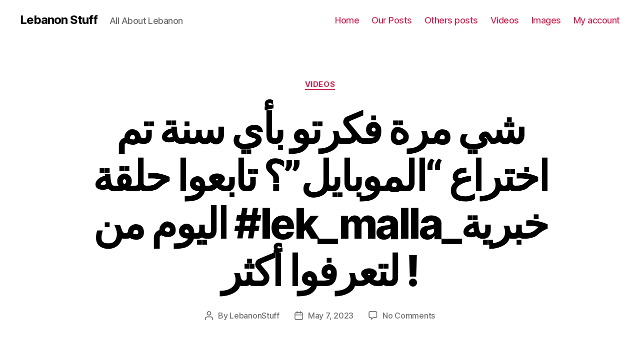

--- FILE ---
content_type: text/html; charset=UTF-8
request_url: http://lebanonstuff.com/%D8%B4%D9%8A-%D9%85%D8%B1%D8%A9-%D9%81%D9%83%D8%B1%D8%AA%D9%88-%D8%A8%D8%A3%D9%8A-%D8%B3%D9%86%D8%A9-%D8%AA%D9%85-%D8%A7%D8%AE%D8%AA%D8%B1%D8%A7%D8%B9-%D8%A7%D9%84%D9%85%D9%88%D8%A8%D8%A7%D9%8A%D9%84/
body_size: 60992
content:
<!DOCTYPE html>

<html class="no-js" lang="en-US">

	<head>

		<meta charset="UTF-8">
		<meta name="viewport" content="width=device-width, initial-scale=1.0" >

		<link rel="profile" href="https://gmpg.org/xfn/11">

		<title>شي مرة فكرتو بأي سنة تم اختراع &#8220;الموبايل&#8221;؟ تابعوا حلقة اليوم من #lek_malla_خبرية لتعرفوا أكثر ! &#8211; Lebanon Stuff</title>
<meta name='robots' content='max-image-preview:large, max-snippet:-1, max-video-preview:-1' />
<link rel="alternate" type="application/rss+xml" title="Lebanon Stuff &raquo; Feed" href="http://lebanonstuff.com/feed/" />
<link rel="alternate" type="application/rss+xml" title="Lebanon Stuff &raquo; Comments Feed" href="http://lebanonstuff.com/comments/feed/" />
<link rel="alternate" type="application/rss+xml" title="Lebanon Stuff &raquo; شي مرة فكرتو بأي سنة تم اختراع &#8220;الموبايل&#8221;؟ تابعوا حلقة اليوم من #lek_malla_خبرية لتعرفوا أكثر ! Comments Feed" href="http://lebanonstuff.com/%d8%b4%d9%8a-%d9%85%d8%b1%d8%a9-%d9%81%d9%83%d8%b1%d8%aa%d9%88-%d8%a8%d8%a3%d9%8a-%d8%b3%d9%86%d8%a9-%d8%aa%d9%85-%d8%a7%d8%ae%d8%aa%d8%b1%d8%a7%d8%b9-%d8%a7%d9%84%d9%85%d9%88%d8%a8%d8%a7%d9%8a%d9%84/feed/" />
		<!-- This site uses the Google Analytics by MonsterInsights plugin v8.16 - Using Analytics tracking - https://www.monsterinsights.com/ -->
		<!-- Note: MonsterInsights is not currently configured on this site. The site owner needs to authenticate with Google Analytics in the MonsterInsights settings panel. -->
					<!-- No UA code set -->
				<!-- / Google Analytics by MonsterInsights -->
		<script>
window._wpemojiSettings = {"baseUrl":"https:\/\/s.w.org\/images\/core\/emoji\/14.0.0\/72x72\/","ext":".png","svgUrl":"https:\/\/s.w.org\/images\/core\/emoji\/14.0.0\/svg\/","svgExt":".svg","source":{"concatemoji":"http:\/\/lebanonstuff.com\/wp-includes\/js\/wp-emoji-release.min.js?ver=6.2.2"}};
/*! This file is auto-generated */
!function(e,a,t){var n,r,o,i=a.createElement("canvas"),p=i.getContext&&i.getContext("2d");function s(e,t){p.clearRect(0,0,i.width,i.height),p.fillText(e,0,0);e=i.toDataURL();return p.clearRect(0,0,i.width,i.height),p.fillText(t,0,0),e===i.toDataURL()}function c(e){var t=a.createElement("script");t.src=e,t.defer=t.type="text/javascript",a.getElementsByTagName("head")[0].appendChild(t)}for(o=Array("flag","emoji"),t.supports={everything:!0,everythingExceptFlag:!0},r=0;r<o.length;r++)t.supports[o[r]]=function(e){if(p&&p.fillText)switch(p.textBaseline="top",p.font="600 32px Arial",e){case"flag":return s("\ud83c\udff3\ufe0f\u200d\u26a7\ufe0f","\ud83c\udff3\ufe0f\u200b\u26a7\ufe0f")?!1:!s("\ud83c\uddfa\ud83c\uddf3","\ud83c\uddfa\u200b\ud83c\uddf3")&&!s("\ud83c\udff4\udb40\udc67\udb40\udc62\udb40\udc65\udb40\udc6e\udb40\udc67\udb40\udc7f","\ud83c\udff4\u200b\udb40\udc67\u200b\udb40\udc62\u200b\udb40\udc65\u200b\udb40\udc6e\u200b\udb40\udc67\u200b\udb40\udc7f");case"emoji":return!s("\ud83e\udef1\ud83c\udffb\u200d\ud83e\udef2\ud83c\udfff","\ud83e\udef1\ud83c\udffb\u200b\ud83e\udef2\ud83c\udfff")}return!1}(o[r]),t.supports.everything=t.supports.everything&&t.supports[o[r]],"flag"!==o[r]&&(t.supports.everythingExceptFlag=t.supports.everythingExceptFlag&&t.supports[o[r]]);t.supports.everythingExceptFlag=t.supports.everythingExceptFlag&&!t.supports.flag,t.DOMReady=!1,t.readyCallback=function(){t.DOMReady=!0},t.supports.everything||(n=function(){t.readyCallback()},a.addEventListener?(a.addEventListener("DOMContentLoaded",n,!1),e.addEventListener("load",n,!1)):(e.attachEvent("onload",n),a.attachEvent("onreadystatechange",function(){"complete"===a.readyState&&t.readyCallback()})),(e=t.source||{}).concatemoji?c(e.concatemoji):e.wpemoji&&e.twemoji&&(c(e.twemoji),c(e.wpemoji)))}(window,document,window._wpemojiSettings);
</script>
<style>
img.wp-smiley,
img.emoji {
	display: inline !important;
	border: none !important;
	box-shadow: none !important;
	height: 1em !important;
	width: 1em !important;
	margin: 0 0.07em !important;
	vertical-align: -0.1em !important;
	background: none !important;
	padding: 0 !important;
}
</style>
	<link rel='stylesheet' id='wp-block-library-css' href='http://lebanonstuff.com/wp-includes/css/dist/block-library/style.min.css?ver=6.2.2' media='all' />
<link rel='stylesheet' id='wc-blocks-vendors-style-css' href='http://lebanonstuff.com/wp-content/plugins/woocommerce/packages/woocommerce-blocks/build/wc-blocks-vendors-style.css?ver=7.8.3' media='all' />
<link rel='stylesheet' id='wc-blocks-style-css' href='http://lebanonstuff.com/wp-content/plugins/woocommerce/packages/woocommerce-blocks/build/wc-blocks-style.css?ver=7.8.3' media='all' />
<link rel='stylesheet' id='classic-theme-styles-css' href='http://lebanonstuff.com/wp-includes/css/classic-themes.min.css?ver=6.2.2' media='all' />
<style id='global-styles-inline-css'>
body{--wp--preset--color--black: #000000;--wp--preset--color--cyan-bluish-gray: #abb8c3;--wp--preset--color--white: #ffffff;--wp--preset--color--pale-pink: #f78da7;--wp--preset--color--vivid-red: #cf2e2e;--wp--preset--color--luminous-vivid-orange: #ff6900;--wp--preset--color--luminous-vivid-amber: #fcb900;--wp--preset--color--light-green-cyan: #7bdcb5;--wp--preset--color--vivid-green-cyan: #00d084;--wp--preset--color--pale-cyan-blue: #8ed1fc;--wp--preset--color--vivid-cyan-blue: #0693e3;--wp--preset--color--vivid-purple: #9b51e0;--wp--preset--color--accent: #cd2653;--wp--preset--color--primary: #000000;--wp--preset--color--secondary: #6d6d6d;--wp--preset--color--subtle-background: #dcd7ca;--wp--preset--color--background: #fff;--wp--preset--gradient--vivid-cyan-blue-to-vivid-purple: linear-gradient(135deg,rgba(6,147,227,1) 0%,rgb(155,81,224) 100%);--wp--preset--gradient--light-green-cyan-to-vivid-green-cyan: linear-gradient(135deg,rgb(122,220,180) 0%,rgb(0,208,130) 100%);--wp--preset--gradient--luminous-vivid-amber-to-luminous-vivid-orange: linear-gradient(135deg,rgba(252,185,0,1) 0%,rgba(255,105,0,1) 100%);--wp--preset--gradient--luminous-vivid-orange-to-vivid-red: linear-gradient(135deg,rgba(255,105,0,1) 0%,rgb(207,46,46) 100%);--wp--preset--gradient--very-light-gray-to-cyan-bluish-gray: linear-gradient(135deg,rgb(238,238,238) 0%,rgb(169,184,195) 100%);--wp--preset--gradient--cool-to-warm-spectrum: linear-gradient(135deg,rgb(74,234,220) 0%,rgb(151,120,209) 20%,rgb(207,42,186) 40%,rgb(238,44,130) 60%,rgb(251,105,98) 80%,rgb(254,248,76) 100%);--wp--preset--gradient--blush-light-purple: linear-gradient(135deg,rgb(255,206,236) 0%,rgb(152,150,240) 100%);--wp--preset--gradient--blush-bordeaux: linear-gradient(135deg,rgb(254,205,165) 0%,rgb(254,45,45) 50%,rgb(107,0,62) 100%);--wp--preset--gradient--luminous-dusk: linear-gradient(135deg,rgb(255,203,112) 0%,rgb(199,81,192) 50%,rgb(65,88,208) 100%);--wp--preset--gradient--pale-ocean: linear-gradient(135deg,rgb(255,245,203) 0%,rgb(182,227,212) 50%,rgb(51,167,181) 100%);--wp--preset--gradient--electric-grass: linear-gradient(135deg,rgb(202,248,128) 0%,rgb(113,206,126) 100%);--wp--preset--gradient--midnight: linear-gradient(135deg,rgb(2,3,129) 0%,rgb(40,116,252) 100%);--wp--preset--duotone--dark-grayscale: url('#wp-duotone-dark-grayscale');--wp--preset--duotone--grayscale: url('#wp-duotone-grayscale');--wp--preset--duotone--purple-yellow: url('#wp-duotone-purple-yellow');--wp--preset--duotone--blue-red: url('#wp-duotone-blue-red');--wp--preset--duotone--midnight: url('#wp-duotone-midnight');--wp--preset--duotone--magenta-yellow: url('#wp-duotone-magenta-yellow');--wp--preset--duotone--purple-green: url('#wp-duotone-purple-green');--wp--preset--duotone--blue-orange: url('#wp-duotone-blue-orange');--wp--preset--font-size--small: 18px;--wp--preset--font-size--medium: 20px;--wp--preset--font-size--large: 26.25px;--wp--preset--font-size--x-large: 42px;--wp--preset--font-size--normal: 21px;--wp--preset--font-size--larger: 32px;--wp--preset--spacing--20: 0.44rem;--wp--preset--spacing--30: 0.67rem;--wp--preset--spacing--40: 1rem;--wp--preset--spacing--50: 1.5rem;--wp--preset--spacing--60: 2.25rem;--wp--preset--spacing--70: 3.38rem;--wp--preset--spacing--80: 5.06rem;--wp--preset--shadow--natural: 6px 6px 9px rgba(0, 0, 0, 0.2);--wp--preset--shadow--deep: 12px 12px 50px rgba(0, 0, 0, 0.4);--wp--preset--shadow--sharp: 6px 6px 0px rgba(0, 0, 0, 0.2);--wp--preset--shadow--outlined: 6px 6px 0px -3px rgba(255, 255, 255, 1), 6px 6px rgba(0, 0, 0, 1);--wp--preset--shadow--crisp: 6px 6px 0px rgba(0, 0, 0, 1);}:where(.is-layout-flex){gap: 0.5em;}body .is-layout-flow > .alignleft{float: left;margin-inline-start: 0;margin-inline-end: 2em;}body .is-layout-flow > .alignright{float: right;margin-inline-start: 2em;margin-inline-end: 0;}body .is-layout-flow > .aligncenter{margin-left: auto !important;margin-right: auto !important;}body .is-layout-constrained > .alignleft{float: left;margin-inline-start: 0;margin-inline-end: 2em;}body .is-layout-constrained > .alignright{float: right;margin-inline-start: 2em;margin-inline-end: 0;}body .is-layout-constrained > .aligncenter{margin-left: auto !important;margin-right: auto !important;}body .is-layout-constrained > :where(:not(.alignleft):not(.alignright):not(.alignfull)){max-width: var(--wp--style--global--content-size);margin-left: auto !important;margin-right: auto !important;}body .is-layout-constrained > .alignwide{max-width: var(--wp--style--global--wide-size);}body .is-layout-flex{display: flex;}body .is-layout-flex{flex-wrap: wrap;align-items: center;}body .is-layout-flex > *{margin: 0;}:where(.wp-block-columns.is-layout-flex){gap: 2em;}.has-black-color{color: var(--wp--preset--color--black) !important;}.has-cyan-bluish-gray-color{color: var(--wp--preset--color--cyan-bluish-gray) !important;}.has-white-color{color: var(--wp--preset--color--white) !important;}.has-pale-pink-color{color: var(--wp--preset--color--pale-pink) !important;}.has-vivid-red-color{color: var(--wp--preset--color--vivid-red) !important;}.has-luminous-vivid-orange-color{color: var(--wp--preset--color--luminous-vivid-orange) !important;}.has-luminous-vivid-amber-color{color: var(--wp--preset--color--luminous-vivid-amber) !important;}.has-light-green-cyan-color{color: var(--wp--preset--color--light-green-cyan) !important;}.has-vivid-green-cyan-color{color: var(--wp--preset--color--vivid-green-cyan) !important;}.has-pale-cyan-blue-color{color: var(--wp--preset--color--pale-cyan-blue) !important;}.has-vivid-cyan-blue-color{color: var(--wp--preset--color--vivid-cyan-blue) !important;}.has-vivid-purple-color{color: var(--wp--preset--color--vivid-purple) !important;}.has-black-background-color{background-color: var(--wp--preset--color--black) !important;}.has-cyan-bluish-gray-background-color{background-color: var(--wp--preset--color--cyan-bluish-gray) !important;}.has-white-background-color{background-color: var(--wp--preset--color--white) !important;}.has-pale-pink-background-color{background-color: var(--wp--preset--color--pale-pink) !important;}.has-vivid-red-background-color{background-color: var(--wp--preset--color--vivid-red) !important;}.has-luminous-vivid-orange-background-color{background-color: var(--wp--preset--color--luminous-vivid-orange) !important;}.has-luminous-vivid-amber-background-color{background-color: var(--wp--preset--color--luminous-vivid-amber) !important;}.has-light-green-cyan-background-color{background-color: var(--wp--preset--color--light-green-cyan) !important;}.has-vivid-green-cyan-background-color{background-color: var(--wp--preset--color--vivid-green-cyan) !important;}.has-pale-cyan-blue-background-color{background-color: var(--wp--preset--color--pale-cyan-blue) !important;}.has-vivid-cyan-blue-background-color{background-color: var(--wp--preset--color--vivid-cyan-blue) !important;}.has-vivid-purple-background-color{background-color: var(--wp--preset--color--vivid-purple) !important;}.has-black-border-color{border-color: var(--wp--preset--color--black) !important;}.has-cyan-bluish-gray-border-color{border-color: var(--wp--preset--color--cyan-bluish-gray) !important;}.has-white-border-color{border-color: var(--wp--preset--color--white) !important;}.has-pale-pink-border-color{border-color: var(--wp--preset--color--pale-pink) !important;}.has-vivid-red-border-color{border-color: var(--wp--preset--color--vivid-red) !important;}.has-luminous-vivid-orange-border-color{border-color: var(--wp--preset--color--luminous-vivid-orange) !important;}.has-luminous-vivid-amber-border-color{border-color: var(--wp--preset--color--luminous-vivid-amber) !important;}.has-light-green-cyan-border-color{border-color: var(--wp--preset--color--light-green-cyan) !important;}.has-vivid-green-cyan-border-color{border-color: var(--wp--preset--color--vivid-green-cyan) !important;}.has-pale-cyan-blue-border-color{border-color: var(--wp--preset--color--pale-cyan-blue) !important;}.has-vivid-cyan-blue-border-color{border-color: var(--wp--preset--color--vivid-cyan-blue) !important;}.has-vivid-purple-border-color{border-color: var(--wp--preset--color--vivid-purple) !important;}.has-vivid-cyan-blue-to-vivid-purple-gradient-background{background: var(--wp--preset--gradient--vivid-cyan-blue-to-vivid-purple) !important;}.has-light-green-cyan-to-vivid-green-cyan-gradient-background{background: var(--wp--preset--gradient--light-green-cyan-to-vivid-green-cyan) !important;}.has-luminous-vivid-amber-to-luminous-vivid-orange-gradient-background{background: var(--wp--preset--gradient--luminous-vivid-amber-to-luminous-vivid-orange) !important;}.has-luminous-vivid-orange-to-vivid-red-gradient-background{background: var(--wp--preset--gradient--luminous-vivid-orange-to-vivid-red) !important;}.has-very-light-gray-to-cyan-bluish-gray-gradient-background{background: var(--wp--preset--gradient--very-light-gray-to-cyan-bluish-gray) !important;}.has-cool-to-warm-spectrum-gradient-background{background: var(--wp--preset--gradient--cool-to-warm-spectrum) !important;}.has-blush-light-purple-gradient-background{background: var(--wp--preset--gradient--blush-light-purple) !important;}.has-blush-bordeaux-gradient-background{background: var(--wp--preset--gradient--blush-bordeaux) !important;}.has-luminous-dusk-gradient-background{background: var(--wp--preset--gradient--luminous-dusk) !important;}.has-pale-ocean-gradient-background{background: var(--wp--preset--gradient--pale-ocean) !important;}.has-electric-grass-gradient-background{background: var(--wp--preset--gradient--electric-grass) !important;}.has-midnight-gradient-background{background: var(--wp--preset--gradient--midnight) !important;}.has-small-font-size{font-size: var(--wp--preset--font-size--small) !important;}.has-medium-font-size{font-size: var(--wp--preset--font-size--medium) !important;}.has-large-font-size{font-size: var(--wp--preset--font-size--large) !important;}.has-x-large-font-size{font-size: var(--wp--preset--font-size--x-large) !important;}
.wp-block-navigation a:where(:not(.wp-element-button)){color: inherit;}
:where(.wp-block-columns.is-layout-flex){gap: 2em;}
.wp-block-pullquote{font-size: 1.5em;line-height: 1.6;}
</style>
<link rel='stylesheet' id='woocommerce-layout-css' href='http://lebanonstuff.com/wp-content/plugins/woocommerce/assets/css/woocommerce-layout.css?ver=6.7.0' media='all' />
<link rel='stylesheet' id='woocommerce-smallscreen-css' href='http://lebanonstuff.com/wp-content/plugins/woocommerce/assets/css/woocommerce-smallscreen.css?ver=6.7.0' media='only screen and (max-width: 768px)' />
<link rel='stylesheet' id='woocommerce-general-css' href='//lebanonstuff.com/wp-content/plugins/woocommerce/assets/css/twenty-twenty.css?ver=6.7.0' media='all' />
<style id='woocommerce-inline-inline-css'>
.woocommerce form .form-row .required { visibility: visible; }
</style>
<link rel='stylesheet' id='wcv_vendor_store_style-css' href='http://lebanonstuff.com/wp-content/plugins/wc-vendors/assets/css/wcv-store.css?ver=6.2.2' media='all' />
<link rel='stylesheet' id='wordpress-popular-posts-css-css' href='http://lebanonstuff.com/wp-content/plugins/wordpress-popular-posts/assets/css/wpp.css?ver=6.1.3' media='all' />
<link rel='stylesheet' id='twentytwenty-style-css' href='http://lebanonstuff.com/wp-content/themes/twentytwenty/style.css?ver=2.2' media='all' />
<style id='twentytwenty-style-inline-css'>
.color-accent,.color-accent-hover:hover,.color-accent-hover:focus,:root .has-accent-color,.has-drop-cap:not(:focus):first-letter,.wp-block-button.is-style-outline,a { color: #cd2653; }blockquote,.border-color-accent,.border-color-accent-hover:hover,.border-color-accent-hover:focus { border-color: #cd2653; }button,.button,.faux-button,.wp-block-button__link,.wp-block-file .wp-block-file__button,input[type="button"],input[type="reset"],input[type="submit"],.bg-accent,.bg-accent-hover:hover,.bg-accent-hover:focus,:root .has-accent-background-color,.comment-reply-link { background-color: #cd2653; }.fill-children-accent,.fill-children-accent * { fill: #cd2653; }body,.entry-title a,:root .has-primary-color { color: #000000; }:root .has-primary-background-color { background-color: #000000; }cite,figcaption,.wp-caption-text,.post-meta,.entry-content .wp-block-archives li,.entry-content .wp-block-categories li,.entry-content .wp-block-latest-posts li,.wp-block-latest-comments__comment-date,.wp-block-latest-posts__post-date,.wp-block-embed figcaption,.wp-block-image figcaption,.wp-block-pullquote cite,.comment-metadata,.comment-respond .comment-notes,.comment-respond .logged-in-as,.pagination .dots,.entry-content hr:not(.has-background),hr.styled-separator,:root .has-secondary-color { color: #6d6d6d; }:root .has-secondary-background-color { background-color: #6d6d6d; }pre,fieldset,input,textarea,table,table *,hr { border-color: #dcd7ca; }caption,code,code,kbd,samp,.wp-block-table.is-style-stripes tbody tr:nth-child(odd),:root .has-subtle-background-background-color { background-color: #dcd7ca; }.wp-block-table.is-style-stripes { border-bottom-color: #dcd7ca; }.wp-block-latest-posts.is-grid li { border-top-color: #dcd7ca; }:root .has-subtle-background-color { color: #dcd7ca; }body:not(.overlay-header) .primary-menu > li > a,body:not(.overlay-header) .primary-menu > li > .icon,.modal-menu a,.footer-menu a, .footer-widgets a,#site-footer .wp-block-button.is-style-outline,.wp-block-pullquote:before,.singular:not(.overlay-header) .entry-header a,.archive-header a,.header-footer-group .color-accent,.header-footer-group .color-accent-hover:hover { color: #cd2653; }.social-icons a,#site-footer button:not(.toggle),#site-footer .button,#site-footer .faux-button,#site-footer .wp-block-button__link,#site-footer .wp-block-file__button,#site-footer input[type="button"],#site-footer input[type="reset"],#site-footer input[type="submit"] { background-color: #cd2653; }.header-footer-group,body:not(.overlay-header) #site-header .toggle,.menu-modal .toggle { color: #000000; }body:not(.overlay-header) .primary-menu ul { background-color: #000000; }body:not(.overlay-header) .primary-menu > li > ul:after { border-bottom-color: #000000; }body:not(.overlay-header) .primary-menu ul ul:after { border-left-color: #000000; }.site-description,body:not(.overlay-header) .toggle-inner .toggle-text,.widget .post-date,.widget .rss-date,.widget_archive li,.widget_categories li,.widget cite,.widget_pages li,.widget_meta li,.widget_nav_menu li,.powered-by-wordpress,.to-the-top,.singular .entry-header .post-meta,.singular:not(.overlay-header) .entry-header .post-meta a { color: #6d6d6d; }.header-footer-group pre,.header-footer-group fieldset,.header-footer-group input,.header-footer-group textarea,.header-footer-group table,.header-footer-group table *,.footer-nav-widgets-wrapper,#site-footer,.menu-modal nav *,.footer-widgets-outer-wrapper,.footer-top { border-color: #dcd7ca; }.header-footer-group table caption,body:not(.overlay-header) .header-inner .toggle-wrapper::before { background-color: #dcd7ca; }
</style>
<link rel='stylesheet' id='twentytwenty-print-style-css' href='http://lebanonstuff.com/wp-content/themes/twentytwenty/print.css?ver=2.2' media='print' />
<script src='http://lebanonstuff.com/wp-includes/js/jquery/jquery.min.js?ver=3.6.4' id='jquery-core-js'></script>
<script src='http://lebanonstuff.com/wp-includes/js/jquery/jquery-migrate.min.js?ver=3.4.0' id='jquery-migrate-js'></script>
<script id='wpp-json' type="application/json">
{"sampling_active":0,"sampling_rate":100,"ajax_url":"http:\/\/lebanonstuff.com\/wp-json\/wordpress-popular-posts\/v1\/popular-posts","api_url":"http:\/\/lebanonstuff.com\/wp-json\/wordpress-popular-posts","ID":147258,"token":"54f48dc58a","lang":0,"debug":0}
</script>
<script src='http://lebanonstuff.com/wp-content/plugins/wordpress-popular-posts/assets/js/wpp.min.js?ver=6.1.3' id='wpp-js-js'></script>
<script src='http://lebanonstuff.com/wp-content/themes/twentytwenty/assets/js/index.js?ver=2.2' id='twentytwenty-js-js' async></script>
<link rel="https://api.w.org/" href="http://lebanonstuff.com/wp-json/" /><link rel="alternate" type="application/json" href="http://lebanonstuff.com/wp-json/wp/v2/posts/147258" /><link rel="EditURI" type="application/rsd+xml" title="RSD" href="http://lebanonstuff.com/xmlrpc.php?rsd" />
<link rel="wlwmanifest" type="application/wlwmanifest+xml" href="http://lebanonstuff.com/wp-includes/wlwmanifest.xml" />
<meta name="generator" content="WordPress 6.2.2" />
<meta name="generator" content="WooCommerce 6.7.0" />
<link rel='shortlink' href='http://lebanonstuff.com/?p=147258' />
<link rel="alternate" type="application/json+oembed" href="http://lebanonstuff.com/wp-json/oembed/1.0/embed?url=http%3A%2F%2Flebanonstuff.com%2F%25d8%25b4%25d9%258a-%25d9%2585%25d8%25b1%25d8%25a9-%25d9%2581%25d9%2583%25d8%25b1%25d8%25aa%25d9%2588-%25d8%25a8%25d8%25a3%25d9%258a-%25d8%25b3%25d9%2586%25d8%25a9-%25d8%25aa%25d9%2585-%25d8%25a7%25d8%25ae%25d8%25aa%25d8%25b1%25d8%25a7%25d8%25b9-%25d8%25a7%25d9%2584%25d9%2585%25d9%2588%25d8%25a8%25d8%25a7%25d9%258a%25d9%2584%2F" />
<link rel="alternate" type="text/xml+oembed" href="http://lebanonstuff.com/wp-json/oembed/1.0/embed?url=http%3A%2F%2Flebanonstuff.com%2F%25d8%25b4%25d9%258a-%25d9%2585%25d8%25b1%25d8%25a9-%25d9%2581%25d9%2583%25d8%25b1%25d8%25aa%25d9%2588-%25d8%25a8%25d8%25a3%25d9%258a-%25d8%25b3%25d9%2586%25d8%25a9-%25d8%25aa%25d9%2585-%25d8%25a7%25d8%25ae%25d8%25aa%25d8%25b1%25d8%25a7%25d8%25b9-%25d8%25a7%25d9%2584%25d9%2585%25d9%2588%25d8%25a8%25d8%25a7%25d9%258a%25d9%2584%2F&#038;format=xml" />

		<!-- GA Google Analytics @ https://m0n.co/ga -->
		<script>
			(function(i,s,o,g,r,a,m){i['GoogleAnalyticsObject']=r;i[r]=i[r]||function(){
			(i[r].q=i[r].q||[]).push(arguments)},i[r].l=1*new Date();a=s.createElement(o),
			m=s.getElementsByTagName(o)[0];a.async=1;a.src=g;m.parentNode.insertBefore(a,m)
			})(window,document,'script','https://www.google-analytics.com/analytics.js','ga');
			ga('create', 'UA-122678620-1', 'auto');
			ga('send', 'pageview');
		</script>

	            <style id="wpp-loading-animation-styles">@-webkit-keyframes bgslide{from{background-position-x:0}to{background-position-x:-200%}}@keyframes bgslide{from{background-position-x:0}to{background-position-x:-200%}}.wpp-widget-placeholder,.wpp-widget-block-placeholder{margin:0 auto;width:60px;height:3px;background:#dd3737;background:linear-gradient(90deg,#dd3737 0%,#571313 10%,#dd3737 100%);background-size:200% auto;border-radius:3px;-webkit-animation:bgslide 1s infinite linear;animation:bgslide 1s infinite linear}</style>
            	<script>document.documentElement.className = document.documentElement.className.replace( 'no-js', 'js' );</script>
		<noscript><style>.woocommerce-product-gallery{ opacity: 1 !important; }</style></noscript>
	<style>.recentcomments a{display:inline !important;padding:0 !important;margin:0 !important;}</style><link rel="canonical" href="http://lebanonstuff.com/%d8%b4%d9%8a-%d9%85%d8%b1%d8%a9-%d9%81%d9%83%d8%b1%d8%aa%d9%88-%d8%a8%d8%a3%d9%8a-%d8%b3%d9%86%d8%a9-%d8%aa%d9%85-%d8%a7%d8%ae%d8%aa%d8%b1%d8%a7%d8%b9-%d8%a7%d9%84%d9%85%d9%88%d8%a8%d8%a7%d9%8a%d9%84/" />
<meta name="description" content="https://www.youtube.com/watch?v=VaYD7caqTvw www.lbcgroup.tv">
<meta property="og:title" content="شي مرة فكرتو بأي سنة تم اختراع &#8220;الموبايل&#8221;؟ تابعوا حلقة اليوم من #lek_malla_خبرية لتعرفوا أكثر ! &#8211; Lebanon Stuff">
<meta property="og:type" content="article">
<meta property="og:description" content="https://www.youtube.com/watch?v=VaYD7caqTvw www.lbcgroup.tv">
<meta property="og:url" content="http://lebanonstuff.com/%d8%b4%d9%8a-%d9%85%d8%b1%d8%a9-%d9%81%d9%83%d8%b1%d8%aa%d9%88-%d8%a8%d8%a3%d9%8a-%d8%b3%d9%86%d8%a9-%d8%aa%d9%85-%d8%a7%d8%ae%d8%aa%d8%b1%d8%a7%d8%b9-%d8%a7%d9%84%d9%85%d9%88%d8%a8%d8%a7%d9%8a%d9%84/">
<meta property="og:locale" content="en_US">
<meta property="og:site_name" content="Lebanon Stuff">
<meta property="article:published_time" content="2023-05-07T16:08:47+00:00">
<meta property="article:modified_time" content="2023-05-07T16:08:47+00:00">
<meta property="og:updated_time" content="2023-05-07T16:08:47+00:00">
<meta property="article:section" content="Videos">
<meta name="twitter:card" content="summary_large_image">
<style id="custom-background-css">
body.custom-background { background-color: #fff; }
</style>
	
	</head>

	<body class="post-template-default single single-post postid-147258 single-format-standard custom-background wp-embed-responsive theme-twentytwenty woocommerce-no-js singular missing-post-thumbnail has-single-pagination showing-comments show-avatars footer-top-visible">

		<a class="skip-link screen-reader-text" href="#site-content">Skip to the content</a><svg xmlns="http://www.w3.org/2000/svg" viewBox="0 0 0 0" width="0" height="0" focusable="false" role="none" style="visibility: hidden; position: absolute; left: -9999px; overflow: hidden;" ><defs><filter id="wp-duotone-dark-grayscale"><feColorMatrix color-interpolation-filters="sRGB" type="matrix" values=" .299 .587 .114 0 0 .299 .587 .114 0 0 .299 .587 .114 0 0 .299 .587 .114 0 0 " /><feComponentTransfer color-interpolation-filters="sRGB" ><feFuncR type="table" tableValues="0 0.49803921568627" /><feFuncG type="table" tableValues="0 0.49803921568627" /><feFuncB type="table" tableValues="0 0.49803921568627" /><feFuncA type="table" tableValues="1 1" /></feComponentTransfer><feComposite in2="SourceGraphic" operator="in" /></filter></defs></svg><svg xmlns="http://www.w3.org/2000/svg" viewBox="0 0 0 0" width="0" height="0" focusable="false" role="none" style="visibility: hidden; position: absolute; left: -9999px; overflow: hidden;" ><defs><filter id="wp-duotone-grayscale"><feColorMatrix color-interpolation-filters="sRGB" type="matrix" values=" .299 .587 .114 0 0 .299 .587 .114 0 0 .299 .587 .114 0 0 .299 .587 .114 0 0 " /><feComponentTransfer color-interpolation-filters="sRGB" ><feFuncR type="table" tableValues="0 1" /><feFuncG type="table" tableValues="0 1" /><feFuncB type="table" tableValues="0 1" /><feFuncA type="table" tableValues="1 1" /></feComponentTransfer><feComposite in2="SourceGraphic" operator="in" /></filter></defs></svg><svg xmlns="http://www.w3.org/2000/svg" viewBox="0 0 0 0" width="0" height="0" focusable="false" role="none" style="visibility: hidden; position: absolute; left: -9999px; overflow: hidden;" ><defs><filter id="wp-duotone-purple-yellow"><feColorMatrix color-interpolation-filters="sRGB" type="matrix" values=" .299 .587 .114 0 0 .299 .587 .114 0 0 .299 .587 .114 0 0 .299 .587 .114 0 0 " /><feComponentTransfer color-interpolation-filters="sRGB" ><feFuncR type="table" tableValues="0.54901960784314 0.98823529411765" /><feFuncG type="table" tableValues="0 1" /><feFuncB type="table" tableValues="0.71764705882353 0.25490196078431" /><feFuncA type="table" tableValues="1 1" /></feComponentTransfer><feComposite in2="SourceGraphic" operator="in" /></filter></defs></svg><svg xmlns="http://www.w3.org/2000/svg" viewBox="0 0 0 0" width="0" height="0" focusable="false" role="none" style="visibility: hidden; position: absolute; left: -9999px; overflow: hidden;" ><defs><filter id="wp-duotone-blue-red"><feColorMatrix color-interpolation-filters="sRGB" type="matrix" values=" .299 .587 .114 0 0 .299 .587 .114 0 0 .299 .587 .114 0 0 .299 .587 .114 0 0 " /><feComponentTransfer color-interpolation-filters="sRGB" ><feFuncR type="table" tableValues="0 1" /><feFuncG type="table" tableValues="0 0.27843137254902" /><feFuncB type="table" tableValues="0.5921568627451 0.27843137254902" /><feFuncA type="table" tableValues="1 1" /></feComponentTransfer><feComposite in2="SourceGraphic" operator="in" /></filter></defs></svg><svg xmlns="http://www.w3.org/2000/svg" viewBox="0 0 0 0" width="0" height="0" focusable="false" role="none" style="visibility: hidden; position: absolute; left: -9999px; overflow: hidden;" ><defs><filter id="wp-duotone-midnight"><feColorMatrix color-interpolation-filters="sRGB" type="matrix" values=" .299 .587 .114 0 0 .299 .587 .114 0 0 .299 .587 .114 0 0 .299 .587 .114 0 0 " /><feComponentTransfer color-interpolation-filters="sRGB" ><feFuncR type="table" tableValues="0 0" /><feFuncG type="table" tableValues="0 0.64705882352941" /><feFuncB type="table" tableValues="0 1" /><feFuncA type="table" tableValues="1 1" /></feComponentTransfer><feComposite in2="SourceGraphic" operator="in" /></filter></defs></svg><svg xmlns="http://www.w3.org/2000/svg" viewBox="0 0 0 0" width="0" height="0" focusable="false" role="none" style="visibility: hidden; position: absolute; left: -9999px; overflow: hidden;" ><defs><filter id="wp-duotone-magenta-yellow"><feColorMatrix color-interpolation-filters="sRGB" type="matrix" values=" .299 .587 .114 0 0 .299 .587 .114 0 0 .299 .587 .114 0 0 .299 .587 .114 0 0 " /><feComponentTransfer color-interpolation-filters="sRGB" ><feFuncR type="table" tableValues="0.78039215686275 1" /><feFuncG type="table" tableValues="0 0.94901960784314" /><feFuncB type="table" tableValues="0.35294117647059 0.47058823529412" /><feFuncA type="table" tableValues="1 1" /></feComponentTransfer><feComposite in2="SourceGraphic" operator="in" /></filter></defs></svg><svg xmlns="http://www.w3.org/2000/svg" viewBox="0 0 0 0" width="0" height="0" focusable="false" role="none" style="visibility: hidden; position: absolute; left: -9999px; overflow: hidden;" ><defs><filter id="wp-duotone-purple-green"><feColorMatrix color-interpolation-filters="sRGB" type="matrix" values=" .299 .587 .114 0 0 .299 .587 .114 0 0 .299 .587 .114 0 0 .299 .587 .114 0 0 " /><feComponentTransfer color-interpolation-filters="sRGB" ><feFuncR type="table" tableValues="0.65098039215686 0.40392156862745" /><feFuncG type="table" tableValues="0 1" /><feFuncB type="table" tableValues="0.44705882352941 0.4" /><feFuncA type="table" tableValues="1 1" /></feComponentTransfer><feComposite in2="SourceGraphic" operator="in" /></filter></defs></svg><svg xmlns="http://www.w3.org/2000/svg" viewBox="0 0 0 0" width="0" height="0" focusable="false" role="none" style="visibility: hidden; position: absolute; left: -9999px; overflow: hidden;" ><defs><filter id="wp-duotone-blue-orange"><feColorMatrix color-interpolation-filters="sRGB" type="matrix" values=" .299 .587 .114 0 0 .299 .587 .114 0 0 .299 .587 .114 0 0 .299 .587 .114 0 0 " /><feComponentTransfer color-interpolation-filters="sRGB" ><feFuncR type="table" tableValues="0.098039215686275 1" /><feFuncG type="table" tableValues="0 0.66274509803922" /><feFuncB type="table" tableValues="0.84705882352941 0.41960784313725" /><feFuncA type="table" tableValues="1 1" /></feComponentTransfer><feComposite in2="SourceGraphic" operator="in" /></filter></defs></svg>
		<header id="site-header" class="header-footer-group">

			<div class="header-inner section-inner">

				<div class="header-titles-wrapper">

					
					<div class="header-titles">

						<div class="site-title faux-heading"><a href="http://lebanonstuff.com/">Lebanon Stuff</a></div><div class="site-description">All About Lebanon</div><!-- .site-description -->
					</div><!-- .header-titles -->

					<button class="toggle nav-toggle mobile-nav-toggle" data-toggle-target=".menu-modal"  data-toggle-body-class="showing-menu-modal" aria-expanded="false" data-set-focus=".close-nav-toggle">
						<span class="toggle-inner">
							<span class="toggle-icon">
								<svg class="svg-icon" aria-hidden="true" role="img" focusable="false" xmlns="http://www.w3.org/2000/svg" width="26" height="7" viewBox="0 0 26 7"><path fill-rule="evenodd" d="M332.5,45 C330.567003,45 329,43.4329966 329,41.5 C329,39.5670034 330.567003,38 332.5,38 C334.432997,38 336,39.5670034 336,41.5 C336,43.4329966 334.432997,45 332.5,45 Z M342,45 C340.067003,45 338.5,43.4329966 338.5,41.5 C338.5,39.5670034 340.067003,38 342,38 C343.932997,38 345.5,39.5670034 345.5,41.5 C345.5,43.4329966 343.932997,45 342,45 Z M351.5,45 C349.567003,45 348,43.4329966 348,41.5 C348,39.5670034 349.567003,38 351.5,38 C353.432997,38 355,39.5670034 355,41.5 C355,43.4329966 353.432997,45 351.5,45 Z" transform="translate(-329 -38)" /></svg>							</span>
							<span class="toggle-text">Menu</span>
						</span>
					</button><!-- .nav-toggle -->

				</div><!-- .header-titles-wrapper -->

				<div class="header-navigation-wrapper">

					
							<nav class="primary-menu-wrapper" aria-label="Horizontal">

								<ul class="primary-menu reset-list-style">

								<li id="menu-item-761" class="menu-item menu-item-type-custom menu-item-object-custom menu-item-home menu-item-761"><a href="http://lebanonstuff.com">Home</a></li>
<li id="menu-item-767" class="menu-item menu-item-type-taxonomy menu-item-object-category menu-item-767"><a href="http://lebanonstuff.com/category/our-posts/">Our Posts</a></li>
<li id="menu-item-762" class="menu-item menu-item-type-taxonomy menu-item-object-category menu-item-762"><a href="http://lebanonstuff.com/category/others-posts/">Others posts</a></li>
<li id="menu-item-765" class="menu-item menu-item-type-taxonomy menu-item-object-category current-post-ancestor current-menu-parent current-post-parent menu-item-765"><a href="http://lebanonstuff.com/category/videos/">Videos</a></li>
<li id="menu-item-781" class="menu-item menu-item-type-taxonomy menu-item-object-category menu-item-781"><a href="http://lebanonstuff.com/category/images/">Images</a></li>
<li id="menu-item-763" class="menu-item menu-item-type-post_type menu-item-object-page menu-item-763"><a href="http://lebanonstuff.com/my-account/">My account</a></li>

								</ul>

							</nav><!-- .primary-menu-wrapper -->

						
				</div><!-- .header-navigation-wrapper -->

			</div><!-- .header-inner -->

			
		</header><!-- #site-header -->

		
<div class="menu-modal cover-modal header-footer-group" data-modal-target-string=".menu-modal">

	<div class="menu-modal-inner modal-inner">

		<div class="menu-wrapper section-inner">

			<div class="menu-top">

				<button class="toggle close-nav-toggle fill-children-current-color" data-toggle-target=".menu-modal" data-toggle-body-class="showing-menu-modal" data-set-focus=".menu-modal">
					<span class="toggle-text">Close Menu</span>
					<svg class="svg-icon" aria-hidden="true" role="img" focusable="false" xmlns="http://www.w3.org/2000/svg" width="16" height="16" viewBox="0 0 16 16"><polygon fill="" fill-rule="evenodd" points="6.852 7.649 .399 1.195 1.445 .149 7.899 6.602 14.352 .149 15.399 1.195 8.945 7.649 15.399 14.102 14.352 15.149 7.899 8.695 1.445 15.149 .399 14.102" /></svg>				</button><!-- .nav-toggle -->

				
					<nav class="mobile-menu" aria-label="Mobile">

						<ul class="modal-menu reset-list-style">

						<li class="menu-item menu-item-type-custom menu-item-object-custom menu-item-home menu-item-761"><div class="ancestor-wrapper"><a href="http://lebanonstuff.com">Home</a></div><!-- .ancestor-wrapper --></li>
<li class="menu-item menu-item-type-taxonomy menu-item-object-category menu-item-767"><div class="ancestor-wrapper"><a href="http://lebanonstuff.com/category/our-posts/">Our Posts</a></div><!-- .ancestor-wrapper --></li>
<li class="menu-item menu-item-type-taxonomy menu-item-object-category menu-item-762"><div class="ancestor-wrapper"><a href="http://lebanonstuff.com/category/others-posts/">Others posts</a></div><!-- .ancestor-wrapper --></li>
<li class="menu-item menu-item-type-taxonomy menu-item-object-category current-post-ancestor current-menu-parent current-post-parent menu-item-765"><div class="ancestor-wrapper"><a href="http://lebanonstuff.com/category/videos/">Videos</a></div><!-- .ancestor-wrapper --></li>
<li class="menu-item menu-item-type-taxonomy menu-item-object-category menu-item-781"><div class="ancestor-wrapper"><a href="http://lebanonstuff.com/category/images/">Images</a></div><!-- .ancestor-wrapper --></li>
<li class="menu-item menu-item-type-post_type menu-item-object-page menu-item-763"><div class="ancestor-wrapper"><a href="http://lebanonstuff.com/my-account/">My account</a></div><!-- .ancestor-wrapper --></li>

						</ul>

					</nav>

					
			</div><!-- .menu-top -->

			<div class="menu-bottom">

				
			</div><!-- .menu-bottom -->

		</div><!-- .menu-wrapper -->

	</div><!-- .menu-modal-inner -->

</div><!-- .menu-modal -->

<main id="site-content">

	
<article class="post-147258 post type-post status-publish format-standard hentry category-videos" id="post-147258">

	
<header class="entry-header has-text-align-center header-footer-group">

	<div class="entry-header-inner section-inner medium">

		
			<div class="entry-categories">
				<span class="screen-reader-text">
					Categories				</span>
				<div class="entry-categories-inner">
					<a href="http://lebanonstuff.com/category/videos/" rel="category tag">Videos</a>				</div><!-- .entry-categories-inner -->
			</div><!-- .entry-categories -->

			<h1 class="entry-title">شي مرة فكرتو بأي سنة تم اختراع &#8220;الموبايل&#8221;؟ تابعوا حلقة اليوم من #lek_malla_خبرية لتعرفوا أكثر !</h1>
		<div class="post-meta-wrapper post-meta-single post-meta-single-top">

			<ul class="post-meta">

									<li class="post-author meta-wrapper">
						<span class="meta-icon">
							<span class="screen-reader-text">
								Post author							</span>
							<svg class="svg-icon" aria-hidden="true" role="img" focusable="false" xmlns="http://www.w3.org/2000/svg" width="18" height="20" viewBox="0 0 18 20"><path fill="" d="M18,19 C18,19.5522847 17.5522847,20 17,20 C16.4477153,20 16,19.5522847 16,19 L16,17 C16,15.3431458 14.6568542,14 13,14 L5,14 C3.34314575,14 2,15.3431458 2,17 L2,19 C2,19.5522847 1.55228475,20 1,20 C0.44771525,20 0,19.5522847 0,19 L0,17 C0,14.2385763 2.23857625,12 5,12 L13,12 C15.7614237,12 18,14.2385763 18,17 L18,19 Z M9,10 C6.23857625,10 4,7.76142375 4,5 C4,2.23857625 6.23857625,0 9,0 C11.7614237,0 14,2.23857625 14,5 C14,7.76142375 11.7614237,10 9,10 Z M9,8 C10.6568542,8 12,6.65685425 12,5 C12,3.34314575 10.6568542,2 9,2 C7.34314575,2 6,3.34314575 6,5 C6,6.65685425 7.34314575,8 9,8 Z" /></svg>						</span>
						<span class="meta-text">
							By <a href="http://lebanonstuff.com/author/lebanonstuff/">LebanonStuff</a>						</span>
					</li>
										<li class="post-date meta-wrapper">
						<span class="meta-icon">
							<span class="screen-reader-text">
								Post date							</span>
							<svg class="svg-icon" aria-hidden="true" role="img" focusable="false" xmlns="http://www.w3.org/2000/svg" width="18" height="19" viewBox="0 0 18 19"><path fill="" d="M4.60069444,4.09375 L3.25,4.09375 C2.47334957,4.09375 1.84375,4.72334957 1.84375,5.5 L1.84375,7.26736111 L16.15625,7.26736111 L16.15625,5.5 C16.15625,4.72334957 15.5266504,4.09375 14.75,4.09375 L13.3993056,4.09375 L13.3993056,4.55555556 C13.3993056,5.02154581 13.0215458,5.39930556 12.5555556,5.39930556 C12.0895653,5.39930556 11.7118056,5.02154581 11.7118056,4.55555556 L11.7118056,4.09375 L6.28819444,4.09375 L6.28819444,4.55555556 C6.28819444,5.02154581 5.9104347,5.39930556 5.44444444,5.39930556 C4.97845419,5.39930556 4.60069444,5.02154581 4.60069444,4.55555556 L4.60069444,4.09375 Z M6.28819444,2.40625 L11.7118056,2.40625 L11.7118056,1 C11.7118056,0.534009742 12.0895653,0.15625 12.5555556,0.15625 C13.0215458,0.15625 13.3993056,0.534009742 13.3993056,1 L13.3993056,2.40625 L14.75,2.40625 C16.4586309,2.40625 17.84375,3.79136906 17.84375,5.5 L17.84375,15.875 C17.84375,17.5836309 16.4586309,18.96875 14.75,18.96875 L3.25,18.96875 C1.54136906,18.96875 0.15625,17.5836309 0.15625,15.875 L0.15625,5.5 C0.15625,3.79136906 1.54136906,2.40625 3.25,2.40625 L4.60069444,2.40625 L4.60069444,1 C4.60069444,0.534009742 4.97845419,0.15625 5.44444444,0.15625 C5.9104347,0.15625 6.28819444,0.534009742 6.28819444,1 L6.28819444,2.40625 Z M1.84375,8.95486111 L1.84375,15.875 C1.84375,16.6516504 2.47334957,17.28125 3.25,17.28125 L14.75,17.28125 C15.5266504,17.28125 16.15625,16.6516504 16.15625,15.875 L16.15625,8.95486111 L1.84375,8.95486111 Z" /></svg>						</span>
						<span class="meta-text">
							<a href="http://lebanonstuff.com/%d8%b4%d9%8a-%d9%85%d8%b1%d8%a9-%d9%81%d9%83%d8%b1%d8%aa%d9%88-%d8%a8%d8%a3%d9%8a-%d8%b3%d9%86%d8%a9-%d8%aa%d9%85-%d8%a7%d8%ae%d8%aa%d8%b1%d8%a7%d8%b9-%d8%a7%d9%84%d9%85%d9%88%d8%a8%d8%a7%d9%8a%d9%84/">May 7, 2023</a>
						</span>
					</li>
										<li class="post-comment-link meta-wrapper">
						<span class="meta-icon">
							<svg class="svg-icon" aria-hidden="true" role="img" focusable="false" xmlns="http://www.w3.org/2000/svg" width="19" height="19" viewBox="0 0 19 19"><path d="M9.43016863,13.2235931 C9.58624731,13.094699 9.7823475,13.0241935 9.98476849,13.0241935 L15.0564516,13.0241935 C15.8581553,13.0241935 16.5080645,12.3742843 16.5080645,11.5725806 L16.5080645,3.44354839 C16.5080645,2.64184472 15.8581553,1.99193548 15.0564516,1.99193548 L3.44354839,1.99193548 C2.64184472,1.99193548 1.99193548,2.64184472 1.99193548,3.44354839 L1.99193548,11.5725806 C1.99193548,12.3742843 2.64184472,13.0241935 3.44354839,13.0241935 L5.76612903,13.0241935 C6.24715123,13.0241935 6.63709677,13.4141391 6.63709677,13.8951613 L6.63709677,15.5301903 L9.43016863,13.2235931 Z M3.44354839,14.766129 C1.67980032,14.766129 0.25,13.3363287 0.25,11.5725806 L0.25,3.44354839 C0.25,1.67980032 1.67980032,0.25 3.44354839,0.25 L15.0564516,0.25 C16.8201997,0.25 18.25,1.67980032 18.25,3.44354839 L18.25,11.5725806 C18.25,13.3363287 16.8201997,14.766129 15.0564516,14.766129 L10.2979143,14.766129 L6.32072889,18.0506004 C5.75274472,18.5196577 4.89516129,18.1156602 4.89516129,17.3790323 L4.89516129,14.766129 L3.44354839,14.766129 Z" /></svg>						</span>
						<span class="meta-text">
							<a href="http://lebanonstuff.com/%d8%b4%d9%8a-%d9%85%d8%b1%d8%a9-%d9%81%d9%83%d8%b1%d8%aa%d9%88-%d8%a8%d8%a3%d9%8a-%d8%b3%d9%86%d8%a9-%d8%aa%d9%85-%d8%a7%d8%ae%d8%aa%d8%b1%d8%a7%d8%b9-%d8%a7%d9%84%d9%85%d9%88%d8%a8%d8%a7%d9%8a%d9%84/#respond">No Comments<span class="screen-reader-text"> on شي مرة فكرتو بأي سنة تم اختراع &#8220;الموبايل&#8221;؟ تابعوا حلقة اليوم من #lek_malla_خبرية لتعرفوا أكثر !</span></a>						</span>
					</li>
					
			</ul><!-- .post-meta -->

		</div><!-- .post-meta-wrapper -->

		
	</div><!-- .entry-header-inner -->

</header><!-- .entry-header -->

	<div class="post-inner thin ">

		<div class="entry-content">

			<div class='code-block code-block-1' style='margin: 8px 0; clear: both;'>
<script async src="//pagead2.googlesyndication.com/pagead/js/adsbygoogle.js"></script>
<ins class="adsbygoogle"
     style="display: block; text-align: center;"
     data-ad-client="ca-pub-0130842081698203"
     data-ad-slot="8851397168"
     data-ad-layout="in-article"
     data-ad-format="fluid"></ins>
<script>
(adsbygoogle = window.adsbygoogle || []).push({});
</script></div>
<p><iframe title="شي مرة فكرتو بأي سنة تم اختراع &quot;الموبايل&quot;؟ تابعوا حلقة اليوم من #lek_malla_خبرية لتعرفوا أكثر !" width="580" height="326" src="https://www.youtube.com/embed/VaYD7caqTvw?feature=oembed" frameborder="0" allow="accelerometer; autoplay; clipboard-write; encrypted-media; gyroscope; picture-in-picture; web-share" allowfullscreen></iframe><br />
<br />www.lbcgroup.tv </p>
<!-- AI CONTENT END 1 -->

		</div><!-- .entry-content -->

	</div><!-- .post-inner -->

	<div class="section-inner">
		
	</div><!-- .section-inner -->

	
	<nav class="pagination-single section-inner" aria-label="Post">

		<hr class="styled-separator is-style-wide" aria-hidden="true" />

		<div class="pagination-single-inner">

			
				<a class="previous-post" href="http://lebanonstuff.com/%d9%85%d9%86-%d8%a7%d9%84%d8%aa%d8%ad%d8%b1%d9%83-%d8%a7%d9%84%d8%af%d8%a7%d8%b9%d9%85-%d9%84%d9%84%d9%82%d8%a7%d8%b6%d9%8a%d8%a9-%d8%ba%d8%a7%d8%af%d8%a9-%d8%b9%d9%88%d9%86-%d8%a7%d9%85%d8%a7%d9%85/">
					<span class="arrow" aria-hidden="true">&larr;</span>
					<span class="title"><span class="title-inner">من التحرك الداعم للقاضية غادة عون امام منزل رئيس مجلس القضاء الاعلى سهيل عبود في بلونة #otvnews</span></span>
				</a>

				
				<a class="next-post" href="http://lebanonstuff.com/%d8%a5%d9%86%d8%ac%d8%a7%d8%b2-%d9%84%d8%a8%d9%86%d8%a7%d9%86%d9%8a-%d8%ac%d8%af%d9%8a%d8%af-%d9%81%d9%8a-%d8%a3%d9%84%d8%b9%d8%a7%d8%a8-%d8%a7%d9%84%d9%82%d9%88%d9%89/">
					<span class="arrow" aria-hidden="true">&rarr;</span>
						<span class="title"><span class="title-inner">إنجاز لبناني جديد في ألعاب القوى</span></span>
				</a>
				
		</div><!-- .pagination-single-inner -->

		<hr class="styled-separator is-style-wide" aria-hidden="true" />

	</nav><!-- .pagination-single -->

	
		<div class="comments-wrapper section-inner">

				<div id="respond" class="comment-respond">
		<h2 id="reply-title" class="comment-reply-title">Leave a Reply <small><a rel="nofollow" id="cancel-comment-reply-link" href="/%D8%B4%D9%8A-%D9%85%D8%B1%D8%A9-%D9%81%D9%83%D8%B1%D8%AA%D9%88-%D8%A8%D8%A3%D9%8A-%D8%B3%D9%86%D8%A9-%D8%AA%D9%85-%D8%A7%D8%AE%D8%AA%D8%B1%D8%A7%D8%B9-%D8%A7%D9%84%D9%85%D9%88%D8%A8%D8%A7%D9%8A%D9%84/#respond" style="display:none;">Cancel reply</a></small></h2><form action="http://lebanonstuff.com/wp-comments-post.php" method="post" id="commentform" class="section-inner thin max-percentage" novalidate><p class="comment-notes"><span id="email-notes">Your email address will not be published.</span> <span class="required-field-message">Required fields are marked <span class="required">*</span></span></p><p class="comment-form-comment"><label for="comment">Comment <span class="required">*</span></label> <textarea id="comment" name="comment" cols="45" rows="8" maxlength="65525" required></textarea></p><p class="comment-form-author"><label for="author">Name <span class="required">*</span></label> <input id="author" name="author" type="text" value="" size="30" maxlength="245" autocomplete="name" required /></p>
<p class="comment-form-email"><label for="email">Email <span class="required">*</span></label> <input id="email" name="email" type="email" value="" size="30" maxlength="100" aria-describedby="email-notes" autocomplete="email" required /></p>
<p class="comment-form-url"><label for="url">Website</label> <input id="url" name="url" type="url" value="" size="30" maxlength="200" autocomplete="url" /></p>
<p class="comment-form-cookies-consent"><input id="wp-comment-cookies-consent" name="wp-comment-cookies-consent" type="checkbox" value="yes" /> <label for="wp-comment-cookies-consent">Save my name, email, and website in this browser for the next time I comment.</label></p>
<p class="form-submit"><input name="submit" type="submit" id="submit" class="submit" value="Post Comment" /> <input type='hidden' name='comment_post_ID' value='147258' id='comment_post_ID' />
<input type='hidden' name='comment_parent' id='comment_parent' value='0' />
</p></form>	</div><!-- #respond -->
	
		</div><!-- .comments-wrapper -->

		
</article><!-- .post -->

</main><!-- #site-content -->


	<div class="footer-nav-widgets-wrapper header-footer-group">

		<div class="footer-inner section-inner">

			
			
				<aside class="footer-widgets-outer-wrapper">

					<div class="footer-widgets-wrapper">

						
							<div class="footer-widgets column-one grid-item">
								
		<div class="widget widget_recent_entries"><div class="widget-content">
		<h2 class="widget-title subheading heading-size-3">Recent Posts</h2><nav aria-label="Recent Posts">
		<ul>
											<li>
					<a href="http://lebanonstuff.com/decathlon-lebanese-basketball-championship-2024-2025-play-in-4-5-antonin-vs-homenetmen/">Decathlon Lebanese Basketball Championship 2024-2025 | Play-In 4-5 &#8211; Antonin vs Homenetmen</a>
									</li>
											<li>
					<a href="http://lebanonstuff.com/minal-11-06-2025-%d8%a8%d9%8a%d9%84%d9%8a%d8%b2/">Minal &#8211; 11/06/2025 &#8211; بيليز</a>
									</li>
											<li>
					<a href="http://lebanonstuff.com/%d9%86%d8%b4%d8%b1%d8%a9-%d8%a7%d9%84%d8%a7%d8%ae%d8%a8%d8%a7%d8%b1-%d8%a7%d9%84%d9%85%d8%b3%d8%a7%d8%a6%d9%8a%d8%a9-%d9%84%d9%8a%d9%88%d9%85-%d8%a7%d9%84%d8%a7%d8%b1%d8%a8%d8%b9%d8%a7%d8%a1-11-%d8%ad/">نشرة الاخبار المسائية ليوم الاربعاء 11 حزيران 2025</a>
									</li>
											<li>
					<a href="http://lebanonstuff.com/%d8%a8%d8%a3%d8%b9%d9%85%d8%a7%d9%84-%d9%83%d9%84%d9%87%d8%a7-%d8%ad%d8%a8-%d9%87%d9%83%d8%b0%d8%a7-%d8%af%d8%ae%d9%84%d8%aa-%d8%a7%d9%84%d9%82%d8%af%d9%8a%d8%b3%d8%a9-%d8%aa%d9%8a%d8%b1%d9%8a%d8%b2/">بأعمال كلها حب هكذا دخلت القديسة تيريزا الطفل يسوع الى قلب كل مؤمن وهذه قصتها</a>
									</li>
											<li>
					<a href="http://lebanonstuff.com/%d9%86%d8%af%d9%89-%d8%a8%d8%b3%d8%aa%d8%a7%d9%86%d9%8a-%d8%aa%d8%b1%d9%81%d8%b9-%d8%a7%d9%84%d8%b5%d9%88%d8%aa-%d8%a7%d9%84%d8%af%d9%88%d9%84%d8%a9-%d9%85%d8%a7-%d9%81%d9%8a%d9%87%d8%a7-%d8%aa%d9%83/">ندى بستاني ترفع الصوت: الدولة ما فيها تكون عاجزة… وباسيل أفضل مين عمل وزير طاقة، ولوحدنا 40%</a>
									</li>
					</ul>

		</nav></div></div><div class="widget widget_categories"><div class="widget-content"><h2 class="widget-title subheading heading-size-3">Categories</h2><nav aria-label="Categories">
			<ul>
					<li class="cat-item cat-item-21"><a href="http://lebanonstuff.com/category/others-posts/business/">Business</a> (6)
</li>
	<li class="cat-item cat-item-27"><a href="http://lebanonstuff.com/category/images/">Images</a> (13,398)
</li>
	<li class="cat-item cat-item-24"><a href="http://lebanonstuff.com/category/others-posts/others/">Others</a> (5,812)
</li>
	<li class="cat-item cat-item-19"><a href="http://lebanonstuff.com/category/others-posts/">Others posts</a> (55)
</li>
	<li class="cat-item cat-item-26"><a href="http://lebanonstuff.com/category/our-posts/">Our Posts</a> (8)
</li>
	<li class="cat-item cat-item-22"><a href="http://lebanonstuff.com/category/others-posts/sports/">Sports</a> (1,712)
</li>
	<li class="cat-item cat-item-23"><a href="http://lebanonstuff.com/category/others-posts/technology/">Technology</a> (5)
</li>
	<li class="cat-item cat-item-1"><a href="http://lebanonstuff.com/category/uncategorized/">Uncategorized</a> (2)
</li>
	<li class="cat-item cat-item-20"><a href="http://lebanonstuff.com/category/videos/">Videos</a> (83,348)
</li>
			</ul>

			</nav></div></div><div class="widget widget_recent_comments"><div class="widget-content"><h2 class="widget-title subheading heading-size-3">Recent Comments</h2><nav aria-label="Recent Comments"><ul id="recentcomments"><li class="recentcomments"><span class="comment-author-link">admin</span> on <a href="http://lebanonstuff.com/18-worst-dresses-worn-by-these-brides-are-terrible/#comment-2">18 Worst Dresses Worn By These brides Are Terrible.</a></li></ul></nav></div></div><div class="widget widget_search"><div class="widget-content"><form role="search"  method="get" class="search-form" action="http://lebanonstuff.com/">
	<label for="search-form-1">
		<span class="screen-reader-text">
			Search for:		</span>
		<input type="search" id="search-form-1" class="search-field" placeholder="Search &hellip;" value="" name="s" />
	</label>
	<input type="submit" class="search-submit" value="Search" />
</form>
</div></div>							</div>

						
						
					</div><!-- .footer-widgets-wrapper -->

				</aside><!-- .footer-widgets-outer-wrapper -->

			
		</div><!-- .footer-inner -->

	</div><!-- .footer-nav-widgets-wrapper -->

	
			<footer id="site-footer" class="header-footer-group">

				<div class="section-inner">

					<div class="footer-credits">

						<p class="footer-copyright">&copy;
							2026							<a href="http://lebanonstuff.com/">Lebanon Stuff</a>
						</p><!-- .footer-copyright -->

						
						<p class="powered-by-wordpress">
							<a href="https://wordpress.org/">
								Powered by WordPress							</a>
						</p><!-- .powered-by-wordpress -->

					</div><!-- .footer-credits -->

					<a class="to-the-top" href="#site-header">
						<span class="to-the-top-long">
							To the top <span class="arrow" aria-hidden="true">&uarr;</span>						</span><!-- .to-the-top-long -->
						<span class="to-the-top-short">
							Up <span class="arrow" aria-hidden="true">&uarr;</span>						</span><!-- .to-the-top-short -->
					</a><!-- .to-the-top -->

				</div><!-- .section-inner -->

			</footer><!-- #site-footer -->

		<script type="application/ld+json">{"@context":"https://schema.org","@graph":[{"@type":"WebSite","@id":"http://lebanonstuff.com/#website","url":"http://lebanonstuff.com/","name":"Lebanon Stuff","potentialAction":{"@id":"http://lebanonstuff.com/%D8%B4%D9%8A-%D9%85%D8%B1%D8%A9-%D9%81%D9%83%D8%B1%D8%AA%D9%88-%D8%A8%D8%A3%D9%8A-%D8%B3%D9%86%D8%A9-%D8%AA%D9%85-%D8%A7%D8%AE%D8%AA%D8%B1%D8%A7%D8%B9-%D8%A7%D9%84%D9%85%D9%88%D8%A8%D8%A7%D9%8A%D9%84#searchaction"},"publisher":{"@id":"http://lebanonstuff.com/#organization"}},{"@type":"SearchAction","@id":"http://lebanonstuff.com/%D8%B4%D9%8A-%D9%85%D8%B1%D8%A9-%D9%81%D9%83%D8%B1%D8%AA%D9%88-%D8%A8%D8%A3%D9%8A-%D8%B3%D9%86%D8%A9-%D8%AA%D9%85-%D8%A7%D8%AE%D8%AA%D8%B1%D8%A7%D8%B9-%D8%A7%D9%84%D9%85%D9%88%D8%A8%D8%A7%D9%8A%D9%84#searchaction","target":"http://lebanonstuff.com/?s={search_term_string}","query-input":"required name=search_term_string"},{"@type":"BreadcrumbList","name":"Breadcrumbs","@id":"http://lebanonstuff.com/%D8%B4%D9%8A-%D9%85%D8%B1%D8%A9-%D9%81%D9%83%D8%B1%D8%AA%D9%88-%D8%A8%D8%A3%D9%8A-%D8%B3%D9%86%D8%A9-%D8%AA%D9%85-%D8%A7%D8%AE%D8%AA%D8%B1%D8%A7%D8%B9-%D8%A7%D9%84%D9%85%D9%88%D8%A8%D8%A7%D9%8A%D9%84#breadcrumbs","itemListElement":[{"@type":"ListItem","position":1,"name":"Home","item":"http://lebanonstuff.com/"}]},{"@type":"WebPage","@id":"http://lebanonstuff.com/%D8%B4%D9%8A-%D9%85%D8%B1%D8%A9-%D9%81%D9%83%D8%B1%D8%AA%D9%88-%D8%A8%D8%A3%D9%8A-%D8%B3%D9%86%D8%A9-%D8%AA%D9%85-%D8%A7%D8%AE%D8%AA%D8%B1%D8%A7%D8%B9-%D8%A7%D9%84%D9%85%D9%88%D8%A8%D8%A7%D9%8A%D9%84#webpage","url":"http://lebanonstuff.com/%D8%B4%D9%8A-%D9%85%D8%B1%D8%A9-%D9%81%D9%83%D8%B1%D8%AA%D9%88-%D8%A8%D8%A3%D9%8A-%D8%B3%D9%86%D8%A9-%D8%AA%D9%85-%D8%A7%D8%AE%D8%AA%D8%B1%D8%A7%D8%B9-%D8%A7%D9%84%D9%85%D9%88%D8%A8%D8%A7%D9%8A%D9%84","inLanguage":"en_US","name":"شي مرة فكرتو بأي سنة تم اختراع &#8220;الموبايل&#8221;؟ تابعوا حلقة اليوم من #lek_malla_خبرية لتعرفوا أكثر ! &#8211; Lebanon Stuff","description":"https://www.youtube.com/watch?v=VaYD7caqTvw www.lbcgroup.tv","datePublished":"2023-05-07T16:08:47+00:00","dateModified":"2023-05-07T16:08:47+00:00","isPartOf":{"@id":"http://lebanonstuff.com/#website"},"breadcrumb":{"@id":"http://lebanonstuff.com/%D8%B4%D9%8A-%D9%85%D8%B1%D8%A9-%D9%81%D9%83%D8%B1%D8%AA%D9%88-%D8%A8%D8%A3%D9%8A-%D8%B3%D9%86%D8%A9-%D8%AA%D9%85-%D8%A7%D8%AE%D8%AA%D8%B1%D8%A7%D8%B9-%D8%A7%D9%84%D9%85%D9%88%D8%A8%D8%A7%D9%8A%D9%84#breadcrumbs"}},{"@type":"Organization","@id":"http://lebanonstuff.com/#organization","url":"http://lebanonstuff.com/","name":"Lebanon Stuff"},{"@type":"Article","@id":"http://lebanonstuff.com/%D8%B4%D9%8A-%D9%85%D8%B1%D8%A9-%D9%81%D9%83%D8%B1%D8%AA%D9%88-%D8%A8%D8%A3%D9%8A-%D8%B3%D9%86%D8%A9-%D8%AA%D9%85-%D8%A7%D8%AE%D8%AA%D8%B1%D8%A7%D8%B9-%D8%A7%D9%84%D9%85%D9%88%D8%A8%D8%A7%D9%8A%D9%84#article","url":"http://lebanonstuff.com/%D8%B4%D9%8A-%D9%85%D8%B1%D8%A9-%D9%81%D9%83%D8%B1%D8%AA%D9%88-%D8%A8%D8%A3%D9%8A-%D8%B3%D9%86%D8%A9-%D8%AA%D9%85-%D8%A7%D8%AE%D8%AA%D8%B1%D8%A7%D8%B9-%D8%A7%D9%84%D9%85%D9%88%D8%A8%D8%A7%D9%8A%D9%84","headline":"شي مرة فكرتو بأي سنة تم اختراع \"الموبايل\"؟ تابعوا حلقة اليوم من #lek_malla_خبرية لتعرفوا أكثر !","datePublished":"2023-05-07T16:08:47+00:00","dateModified":"2023-05-07T16:08:47+00:00","wordCount":11,"articleSection":["Videos"],"isPartOf":{"@id":"http://lebanonstuff.com/%D8%B4%D9%8A-%D9%85%D8%B1%D8%A9-%D9%81%D9%83%D8%B1%D8%AA%D9%88-%D8%A8%D8%A3%D9%8A-%D8%B3%D9%86%D8%A9-%D8%AA%D9%85-%D8%A7%D8%AE%D8%AA%D8%B1%D8%A7%D8%B9-%D8%A7%D9%84%D9%85%D9%88%D8%A8%D8%A7%D9%8A%D9%84#webpage"},"mainEntityOfPage":{"@id":"http://lebanonstuff.com/%D8%B4%D9%8A-%D9%85%D8%B1%D8%A9-%D9%81%D9%83%D8%B1%D8%AA%D9%88-%D8%A8%D8%A3%D9%8A-%D8%B3%D9%86%D8%A9-%D8%AA%D9%85-%D8%A7%D8%AE%D8%AA%D8%B1%D8%A7%D8%B9-%D8%A7%D9%84%D9%85%D9%88%D8%A8%D8%A7%D9%8A%D9%84#webpage"},"publisher":{"@id":"http://lebanonstuff.com/#organization"},"author":{"@id":"http://lebanonstuff.com/%D8%B4%D9%8A-%D9%85%D8%B1%D8%A9-%D9%81%D9%83%D8%B1%D8%AA%D9%88-%D8%A8%D8%A3%D9%8A-%D8%B3%D9%86%D8%A9-%D8%AA%D9%85-%D8%A7%D8%AE%D8%AA%D8%B1%D8%A7%D8%B9-%D8%A7%D9%84%D9%85%D9%88%D8%A8%D8%A7%D9%8A%D9%84#author"}},{"@type":"Person","@id":"http://lebanonstuff.com/%D8%B4%D9%8A-%D9%85%D8%B1%D8%A9-%D9%81%D9%83%D8%B1%D8%AA%D9%88-%D8%A8%D8%A3%D9%8A-%D8%B3%D9%86%D8%A9-%D8%AA%D9%85-%D8%A7%D8%AE%D8%AA%D8%B1%D8%A7%D8%B9-%D8%A7%D9%84%D9%85%D9%88%D8%A8%D8%A7%D9%8A%D9%84#author","url":"http://lebanonstuff.com/author/lebanonstuff/","name":"LebanonStuff","givenName":"Lebanon","familyName":"Stuff","image":{"@id":"http://lebanonstuff.com/%D8%B4%D9%8A-%D9%85%D8%B1%D8%A9-%D9%81%D9%83%D8%B1%D8%AA%D9%88-%D8%A8%D8%A3%D9%8A-%D8%B3%D9%86%D8%A9-%D8%AA%D9%85-%D8%A7%D8%AE%D8%AA%D8%B1%D8%A7%D8%B9-%D8%A7%D9%84%D9%85%D9%88%D8%A8%D8%A7%D9%8A%D9%84#author_image"}},{"@type":"ImageObject","@id":"http://lebanonstuff.com/%D8%B4%D9%8A-%D9%85%D8%B1%D8%A9-%D9%81%D9%83%D8%B1%D8%AA%D9%88-%D8%A8%D8%A3%D9%8A-%D8%B3%D9%86%D8%A9-%D8%AA%D9%85-%D8%A7%D8%AE%D8%AA%D8%B1%D8%A7%D8%B9-%D8%A7%D9%84%D9%85%D9%88%D8%A8%D8%A7%D9%8A%D9%84#author_image","url":"http://2.gravatar.com/avatar/58c82b036ba61b891e66e582e3ad1c97?s=96&d=mm&r=g","width":96,"height":96,"caption":"LebanonStuff"}]}</script>	<script type="text/javascript">
		(function () {
			var c = document.body.className;
			c = c.replace(/woocommerce-no-js/, 'woocommerce-js');
			document.body.className = c;
		})();
	</script>
	<script src='http://lebanonstuff.com/wp-content/plugins/woocommerce/assets/js/jquery-blockui/jquery.blockUI.min.js?ver=2.7.0-wc.6.7.0' id='jquery-blockui-js'></script>
<script id='wc-add-to-cart-js-extra'>
var wc_add_to_cart_params = {"ajax_url":"\/wp-admin\/admin-ajax.php","wc_ajax_url":"\/?wc-ajax=%%endpoint%%","i18n_view_cart":"View cart","cart_url":"http:\/\/lebanonstuff.com\/cart\/","is_cart":"","cart_redirect_after_add":"no"};
</script>
<script src='http://lebanonstuff.com/wp-content/plugins/woocommerce/assets/js/frontend/add-to-cart.min.js?ver=6.7.0' id='wc-add-to-cart-js'></script>
<script src='http://lebanonstuff.com/wp-content/plugins/woocommerce/assets/js/js-cookie/js.cookie.min.js?ver=2.1.4-wc.6.7.0' id='js-cookie-js'></script>
<script id='woocommerce-js-extra'>
var woocommerce_params = {"ajax_url":"\/wp-admin\/admin-ajax.php","wc_ajax_url":"\/?wc-ajax=%%endpoint%%"};
</script>
<script src='http://lebanonstuff.com/wp-content/plugins/woocommerce/assets/js/frontend/woocommerce.min.js?ver=6.7.0' id='woocommerce-js'></script>
<script id='wc-cart-fragments-js-extra'>
var wc_cart_fragments_params = {"ajax_url":"\/wp-admin\/admin-ajax.php","wc_ajax_url":"\/?wc-ajax=%%endpoint%%","cart_hash_key":"wc_cart_hash_04d24084f9d4a540deef84f9c376d0bd","fragment_name":"wc_fragments_04d24084f9d4a540deef84f9c376d0bd","request_timeout":"5000"};
</script>
<script src='http://lebanonstuff.com/wp-content/plugins/woocommerce/assets/js/frontend/cart-fragments.min.js?ver=6.7.0' id='wc-cart-fragments-js'></script>
<script src='http://lebanonstuff.com/wp-includes/js/comment-reply.min.js?ver=6.2.2' id='comment-reply-js'></script>
	<script>
	/(trident|msie)/i.test(navigator.userAgent)&&document.getElementById&&window.addEventListener&&window.addEventListener("hashchange",function(){var t,e=location.hash.substring(1);/^[A-z0-9_-]+$/.test(e)&&(t=document.getElementById(e))&&(/^(?:a|select|input|button|textarea)$/i.test(t.tagName)||(t.tabIndex=-1),t.focus())},!1);
	</script>
	
	</body>
</html>


--- FILE ---
content_type: text/html; charset=utf-8
request_url: https://www.google.com/recaptcha/api2/aframe
body_size: 267
content:
<!DOCTYPE HTML><html><head><meta http-equiv="content-type" content="text/html; charset=UTF-8"></head><body><script nonce="idGSyEdsp9BjPT300Tm8BA">/** Anti-fraud and anti-abuse applications only. See google.com/recaptcha */ try{var clients={'sodar':'https://pagead2.googlesyndication.com/pagead/sodar?'};window.addEventListener("message",function(a){try{if(a.source===window.parent){var b=JSON.parse(a.data);var c=clients[b['id']];if(c){var d=document.createElement('img');d.src=c+b['params']+'&rc='+(localStorage.getItem("rc::a")?sessionStorage.getItem("rc::b"):"");window.document.body.appendChild(d);sessionStorage.setItem("rc::e",parseInt(sessionStorage.getItem("rc::e")||0)+1);localStorage.setItem("rc::h",'1768724113214');}}}catch(b){}});window.parent.postMessage("_grecaptcha_ready", "*");}catch(b){}</script></body></html>